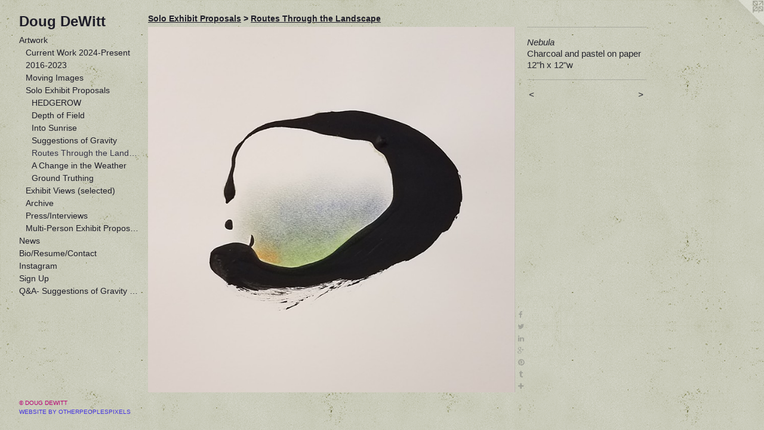

--- FILE ---
content_type: text/html;charset=utf-8
request_url: https://dougdewittart.com/artwork/4674633-Nebula.html
body_size: 4421
content:
<!doctype html><html class="no-js a-image mobile-title-align--center has-mobile-menu-icon--left p-artwork has-page-nav l-bricks mobile-menu-align--center has-wall-text "><head><meta charset="utf-8" /><meta content="IE=edge" http-equiv="X-UA-Compatible" /><meta http-equiv="X-OPP-Site-Id" content="52650" /><meta http-equiv="X-OPP-Revision" content="7369" /><meta http-equiv="X-OPP-Locke-Environment" content="production" /><meta http-equiv="X-OPP-Locke-Release" content="v0.0.141" /><title>Doug DeWitt</title><link rel="canonical" href="https://dougdewittart.com/artwork/4674633-Nebula.html" /><meta content="website" property="og:type" /><meta property="og:url" content="https://dougdewittart.com/artwork/4674633-Nebula.html" /><meta property="og:title" content="Nebula" /><meta content="width=device-width, initial-scale=1" name="viewport" /><link type="text/css" rel="stylesheet" href="//cdnjs.cloudflare.com/ajax/libs/normalize/3.0.2/normalize.min.css" /><link type="text/css" rel="stylesheet" media="only all" href="//maxcdn.bootstrapcdn.com/font-awesome/4.3.0/css/font-awesome.min.css" /><link type="text/css" rel="stylesheet" media="not all and (min-device-width: 600px) and (min-device-height: 600px)" href="/release/locke/production/v0.0.141/css/small.css" /><link type="text/css" rel="stylesheet" media="only all and (min-device-width: 600px) and (min-device-height: 600px)" href="/release/locke/production/v0.0.141/css/large-bricks.css" /><link type="text/css" rel="stylesheet" media="not all and (min-device-width: 600px) and (min-device-height: 600px)" href="/r17640889290000007369/css/small-site.css" /><link type="text/css" rel="stylesheet" media="only all and (min-device-width: 600px) and (min-device-height: 600px)" href="/r17640889290000007369/css/large-site.css" /><script>window.OPP = window.OPP || {};
OPP.modernMQ = 'only all';
OPP.smallMQ = 'not all and (min-device-width: 600px) and (min-device-height: 600px)';
OPP.largeMQ = 'only all and (min-device-width: 600px) and (min-device-height: 600px)';
OPP.downURI = '/x/6/5/0/52650/.down';
OPP.gracePeriodURI = '/x/6/5/0/52650/.grace_period';
OPP.imgL = function (img) {
  !window.lazySizes && img.onerror();
};
OPP.imgE = function (img) {
  img.onerror = img.onload = null;
  img.src = img.getAttribute('data-src');
  //img.srcset = img.getAttribute('data-srcset');
};</script><script src="/release/locke/production/v0.0.141/js/modernizr.js"></script><script src="/release/locke/production/v0.0.141/js/masonry.js"></script><script src="/release/locke/production/v0.0.141/js/respimage.js"></script><script src="/release/locke/production/v0.0.141/js/ls.aspectratio.js"></script><script src="/release/locke/production/v0.0.141/js/lazysizes.js"></script><script src="/release/locke/production/v0.0.141/js/large.js"></script><script src="/release/locke/production/v0.0.141/js/hammer.js"></script><script>if (!Modernizr.mq('only all')) { document.write('<link type="text/css" rel="stylesheet" href="/release/locke/production/v0.0.141/css/minimal.css">') }</script><style>.media-max-width {
  display: block;
}

@media (min-height: 2451px) {

  .media-max-width {
    max-width: 2093.0px;
  }

}

@media (max-height: 2451px) {

  .media-max-width {
    max-width: 85.36708253358925vh;
  }

}</style></head><body><header id="header"><a class=" site-title" href="/home.html"><span class=" site-title-text u-break-word">Doug DeWitt</span><div class=" site-title-media"></div></a><a id="mobile-menu-icon" class="mobile-menu-icon hidden--no-js hidden--large"><svg viewBox="0 0 21 17" width="21" height="17" fill="currentColor"><rect x="0" y="0" width="21" height="3" rx="0"></rect><rect x="0" y="7" width="21" height="3" rx="0"></rect><rect x="0" y="14" width="21" height="3" rx="0"></rect></svg></a></header><nav class=" hidden--large"><ul class=" site-nav"><li class="nav-item nav-home "><a class="nav-link " href="/home.html">Home</a></li><li class="nav-item expanded nav-museum "><a class="nav-link " href="/section/376008.html">Artwork</a><ul><li class="nav-gallery nav-item expanded "><a class="nav-link " href="/section/530815-Current%20Work2024-Present.html">Current Work
2024-Present</a></li><li class="nav-item expanded nav-museum "><a class="nav-link " href="/section/499079-2016-2023.html">2016-2023</a><ul><li class="nav-gallery nav-item "><a class="nav-link " href="/section/516166-Photos.html">Photos</a></li><li class="nav-gallery nav-item "><a class="nav-link " href="/section/499666-Sculpt.html">Sculpt</a></li><li class="nav-item nav-museum "><a class="nav-link " href="/section/499665-Paint.html">Paint</a><ul><li class="nav-gallery nav-item "><a class="nav-link " href="/section/512642-An%20Afternoon%20in%20June.html">An Afternoon in June</a></li><li class="nav-gallery nav-item "><a class="nav-link " href="/section/511848-Midnight%20Summer.html">Midnight Summer</a></li><li class="nav-gallery nav-item "><a class="nav-link " href="/section/504288-Winter%20Thaw.html">Winter Thaw</a></li><li class="nav-gallery nav-item "><a class="nav-link " href="/section/499836-Into%20Sunrise.html">Into Sunrise</a></li></ul></li><li class="nav-item nav-museum "><a class="nav-link " href="/section/499667-Draw.html">Draw</a><ul><li class="nav-gallery nav-item "><a class="nav-link " href="/section/486272-Routes.html">Routes</a></li><li class="nav-gallery nav-item "><a class="nav-link " href="/section/486274-On%20Rubber.html">On Rubber</a></li><li class="nav-gallery nav-item "><a class="nav-link " href="/section/486271-Tangle%20Eyes%20%28Little%20Tornadoes%29.html">Tangle Eyes (Little Tornadoes)</a></li><li class="nav-gallery nav-item "><a class="nav-link " href="/section/486273-Tree%20Shadows.html">Tree Shadows</a></li><li class="nav-gallery nav-item "><a class="nav-link " href="/section/486275-Horizons%2c%20Marshes%20%26%20Thickets.html">Horizons, Marshes &amp; Thickets</a></li><li class="nav-gallery nav-item "><a class="nav-link " href="/section/499669-Nebulae.html">Nebulae</a></li><li class="nav-gallery nav-item "><a class="nav-link " href="/section/4996670000000.html">More Draw</a></li></ul></li><li class="nav-gallery nav-item "><a class="nav-link " href="/section/429866-This%20Is%20Not%20a%20Garden.html">This Is Not a Garden</a></li></ul></li><li class="nav-gallery nav-item expanded "><a class="nav-link " href="/section/452987-Moving%20Images.html">Moving Images</a></li><li class="nav-item expanded nav-museum "><a class="nav-link " href="/section/487658-Solo%20Exhibit%20Proposals.html">Solo Exhibit Proposals</a><ul><li class="nav-gallery nav-item expanded "><a class="nav-link " href="/section/511348-HEDGEROW.html">HEDGEROW</a></li><li class="nav-gallery nav-item expanded "><a class="nav-link " href="/section/501035-Depth%20of%20Field.html">Depth of Field</a></li><li class="nav-gallery nav-item expanded "><a class="nav-link " href="/section/499837-Into%20Sunrise.html">Into Sunrise</a></li><li class="nav-gallery nav-item expanded "><a class="nav-link " href="/section/487661-Suggestions%20of%20Gravity.html">Suggestions of Gravity</a></li><li class="nav-gallery nav-item expanded "><a class="selected nav-link " href="/section/487665-Routes%20Through%20the%20Landscape.html">Routes Through the Landscape</a></li><li class="nav-gallery nav-item expanded "><a class="nav-link " href="/section/487663-A%20Change%20in%20the%20Weather.html">A Change in the Weather</a></li><li class="nav-gallery nav-item expanded "><a class="nav-link " href="/section/487659-Ground%20Truthing.html">Ground Truthing</a></li></ul></li><li class="nav-gallery nav-item expanded "><a class="nav-link " href="/section/429873-Exhibit%20Views%20%28selected%29.html">Exhibit Views (selected)</a></li><li class="nav-item expanded nav-museum "><a class="nav-link " href="/section/499838-Archive.html">Archive</a><ul><li class="nav-gallery nav-item "><a class="nav-link " href="/section/502841-Sold%20Work.html">Sold Work</a></li><li class="nav-item nav-museum "><a class="nav-link " href="/section/499839-2011-2015.html">2011-2015</a><ul><li class="nav-gallery nav-item "><a class="nav-link " href="/section/499670-Sideways%20Landscapes.html">Sideways Landscapes</a></li><li class="nav-gallery nav-item "><a class="nav-link " href="/section/4998390000000.html">More 2011-2015</a></li></ul></li><li class="nav-item nav-museum "><a class="nav-link " href="/section/499840-1990-2010.html">1990-2010</a><ul><li class="nav-gallery nav-item "><a class="nav-link " href="/section/499841-Horizon%20Sculptures%202003-2010.html">Horizon Sculptures 2003-2010</a></li><li class="nav-gallery nav-item "><a class="nav-link " href="/section/4998400000000.html">More 1990-2010</a></li></ul></li></ul></li><li class="nav-gallery nav-item expanded "><a class="nav-link " href="/section/383525-Press%2fInterviews.html">Press/Interviews</a></li><li class="nav-item expanded nav-museum "><a class="nav-link " href="/section/510353-Multi-Person%20Exhibit%20Proposals.html">Multi-Person Exhibit Proposals</a><ul><li class="nav-gallery nav-item "><a class="nav-link " href="/section/510355-Short%20Stories%2c%20Long%20Views-%20Hatlestad%2c%20Rosell%2c%20DeWitt.html">Short Stories, Long Views- Hatlestad, Rosell, DeWitt</a></li><li class="nav-gallery nav-item "><a class="nav-link " href="/section/510354-Meridian-%20Amy%20Wolfe%20and%20Doug%20DeWitt.html">Meridian- Amy Wolfe and Doug DeWitt</a></li></ul></li></ul></li><li class="nav-news nav-item "><a class="nav-link " href="/news.html">News</a></li><li class="nav-item nav-contact "><a class="nav-link " href="/contact.html">Bio/Resume/Contact</a></li><li class="nav-item nav-outside0 "><a target="_blank" class="nav-link " href="https://www.instagram.com/dougdewittart/">Instagram</a></li><li class="nav-item nav-outside2 "><a target="_blank" class="nav-link " href="http://eepurl.com/Nblv5">Sign Up</a></li><li class="nav-item nav-pdf1 "><a target="_blank" class="nav-link " href="//img-cache.oppcdn.com/fixed/52650/assets/RuOiIibt0WMvfJIz.pdf">Q&amp;A- Suggestions of Gravity Exhibit</a></li></ul></nav><div class=" content"><nav class=" hidden--small" id="nav"><header><a class=" site-title" href="/home.html"><span class=" site-title-text u-break-word">Doug DeWitt</span><div class=" site-title-media"></div></a></header><ul class=" site-nav"><li class="nav-item nav-home "><a class="nav-link " href="/home.html">Home</a></li><li class="nav-item expanded nav-museum "><a class="nav-link " href="/section/376008.html">Artwork</a><ul><li class="nav-gallery nav-item expanded "><a class="nav-link " href="/section/530815-Current%20Work2024-Present.html">Current Work
2024-Present</a></li><li class="nav-item expanded nav-museum "><a class="nav-link " href="/section/499079-2016-2023.html">2016-2023</a><ul><li class="nav-gallery nav-item "><a class="nav-link " href="/section/516166-Photos.html">Photos</a></li><li class="nav-gallery nav-item "><a class="nav-link " href="/section/499666-Sculpt.html">Sculpt</a></li><li class="nav-item nav-museum "><a class="nav-link " href="/section/499665-Paint.html">Paint</a><ul><li class="nav-gallery nav-item "><a class="nav-link " href="/section/512642-An%20Afternoon%20in%20June.html">An Afternoon in June</a></li><li class="nav-gallery nav-item "><a class="nav-link " href="/section/511848-Midnight%20Summer.html">Midnight Summer</a></li><li class="nav-gallery nav-item "><a class="nav-link " href="/section/504288-Winter%20Thaw.html">Winter Thaw</a></li><li class="nav-gallery nav-item "><a class="nav-link " href="/section/499836-Into%20Sunrise.html">Into Sunrise</a></li></ul></li><li class="nav-item nav-museum "><a class="nav-link " href="/section/499667-Draw.html">Draw</a><ul><li class="nav-gallery nav-item "><a class="nav-link " href="/section/486272-Routes.html">Routes</a></li><li class="nav-gallery nav-item "><a class="nav-link " href="/section/486274-On%20Rubber.html">On Rubber</a></li><li class="nav-gallery nav-item "><a class="nav-link " href="/section/486271-Tangle%20Eyes%20%28Little%20Tornadoes%29.html">Tangle Eyes (Little Tornadoes)</a></li><li class="nav-gallery nav-item "><a class="nav-link " href="/section/486273-Tree%20Shadows.html">Tree Shadows</a></li><li class="nav-gallery nav-item "><a class="nav-link " href="/section/486275-Horizons%2c%20Marshes%20%26%20Thickets.html">Horizons, Marshes &amp; Thickets</a></li><li class="nav-gallery nav-item "><a class="nav-link " href="/section/499669-Nebulae.html">Nebulae</a></li><li class="nav-gallery nav-item "><a class="nav-link " href="/section/4996670000000.html">More Draw</a></li></ul></li><li class="nav-gallery nav-item "><a class="nav-link " href="/section/429866-This%20Is%20Not%20a%20Garden.html">This Is Not a Garden</a></li></ul></li><li class="nav-gallery nav-item expanded "><a class="nav-link " href="/section/452987-Moving%20Images.html">Moving Images</a></li><li class="nav-item expanded nav-museum "><a class="nav-link " href="/section/487658-Solo%20Exhibit%20Proposals.html">Solo Exhibit Proposals</a><ul><li class="nav-gallery nav-item expanded "><a class="nav-link " href="/section/511348-HEDGEROW.html">HEDGEROW</a></li><li class="nav-gallery nav-item expanded "><a class="nav-link " href="/section/501035-Depth%20of%20Field.html">Depth of Field</a></li><li class="nav-gallery nav-item expanded "><a class="nav-link " href="/section/499837-Into%20Sunrise.html">Into Sunrise</a></li><li class="nav-gallery nav-item expanded "><a class="nav-link " href="/section/487661-Suggestions%20of%20Gravity.html">Suggestions of Gravity</a></li><li class="nav-gallery nav-item expanded "><a class="selected nav-link " href="/section/487665-Routes%20Through%20the%20Landscape.html">Routes Through the Landscape</a></li><li class="nav-gallery nav-item expanded "><a class="nav-link " href="/section/487663-A%20Change%20in%20the%20Weather.html">A Change in the Weather</a></li><li class="nav-gallery nav-item expanded "><a class="nav-link " href="/section/487659-Ground%20Truthing.html">Ground Truthing</a></li></ul></li><li class="nav-gallery nav-item expanded "><a class="nav-link " href="/section/429873-Exhibit%20Views%20%28selected%29.html">Exhibit Views (selected)</a></li><li class="nav-item expanded nav-museum "><a class="nav-link " href="/section/499838-Archive.html">Archive</a><ul><li class="nav-gallery nav-item "><a class="nav-link " href="/section/502841-Sold%20Work.html">Sold Work</a></li><li class="nav-item nav-museum "><a class="nav-link " href="/section/499839-2011-2015.html">2011-2015</a><ul><li class="nav-gallery nav-item "><a class="nav-link " href="/section/499670-Sideways%20Landscapes.html">Sideways Landscapes</a></li><li class="nav-gallery nav-item "><a class="nav-link " href="/section/4998390000000.html">More 2011-2015</a></li></ul></li><li class="nav-item nav-museum "><a class="nav-link " href="/section/499840-1990-2010.html">1990-2010</a><ul><li class="nav-gallery nav-item "><a class="nav-link " href="/section/499841-Horizon%20Sculptures%202003-2010.html">Horizon Sculptures 2003-2010</a></li><li class="nav-gallery nav-item "><a class="nav-link " href="/section/4998400000000.html">More 1990-2010</a></li></ul></li></ul></li><li class="nav-gallery nav-item expanded "><a class="nav-link " href="/section/383525-Press%2fInterviews.html">Press/Interviews</a></li><li class="nav-item expanded nav-museum "><a class="nav-link " href="/section/510353-Multi-Person%20Exhibit%20Proposals.html">Multi-Person Exhibit Proposals</a><ul><li class="nav-gallery nav-item "><a class="nav-link " href="/section/510355-Short%20Stories%2c%20Long%20Views-%20Hatlestad%2c%20Rosell%2c%20DeWitt.html">Short Stories, Long Views- Hatlestad, Rosell, DeWitt</a></li><li class="nav-gallery nav-item "><a class="nav-link " href="/section/510354-Meridian-%20Amy%20Wolfe%20and%20Doug%20DeWitt.html">Meridian- Amy Wolfe and Doug DeWitt</a></li></ul></li></ul></li><li class="nav-news nav-item "><a class="nav-link " href="/news.html">News</a></li><li class="nav-item nav-contact "><a class="nav-link " href="/contact.html">Bio/Resume/Contact</a></li><li class="nav-item nav-outside0 "><a target="_blank" class="nav-link " href="https://www.instagram.com/dougdewittart/">Instagram</a></li><li class="nav-item nav-outside2 "><a target="_blank" class="nav-link " href="http://eepurl.com/Nblv5">Sign Up</a></li><li class="nav-item nav-pdf1 "><a target="_blank" class="nav-link " href="//img-cache.oppcdn.com/fixed/52650/assets/RuOiIibt0WMvfJIz.pdf">Q&amp;A- Suggestions of Gravity Exhibit</a></li></ul><footer><div class=" copyright">© DOUG DEWITT</div><div class=" credit"><a href="http://otherpeoplespixels.com/ref/dougdewittart.com" target="_blank">Website by OtherPeoplesPixels</a></div></footer></nav><main id="main"><a class=" logo hidden--small" href="http://otherpeoplespixels.com/ref/dougdewittart.com" title="Website by OtherPeoplesPixels" target="_blank"></a><div class=" page clearfix media-max-width"><h1 class="parent-title title"><a class=" title-segment hidden--small" href="/section/487658-Solo%20Exhibit%20Proposals.html">Solo Exhibit Proposals</a><span class=" title-sep hidden--small"> &gt; </span><a class=" title-segment" href="/section/487665-Routes%20Through%20the%20Landscape.html">Routes Through the Landscape</a></h1><div class=" media-and-info"><div class=" page-media-wrapper media"><a class=" page-media" title="Nebula" href="/artwork/4674632-Nebula.html" id="media"><img data-aspectratio="2093/2084" class="u-img " alt="Nebula" src="//img-cache.oppcdn.com/fixed/52650/assets/RDeT3rhK3XolrDvd.jpg" srcset="//img-cache.oppcdn.com/img/v1.0/s:52650/t:QkxBTksrVEVYVCtIRVJF/p:12/g:tl/o:2.5/a:50/q:90/2093x2084-RDeT3rhK3XolrDvd.jpg/2093x2084/eaf213246c9cf6b138a6dd09d5122ca7.jpg 2093w,
//img-cache.oppcdn.com/img/v1.0/s:52650/t:QkxBTksrVEVYVCtIRVJF/p:12/g:tl/o:2.5/a:50/q:90/2520x1220-RDeT3rhK3XolrDvd.jpg/1225x1220/ee83d0a6cbf8d78c76bdd7e99cb1d7f3.jpg 1225w,
//img-cache.oppcdn.com/img/v1.0/s:52650/t:QkxBTksrVEVYVCtIRVJF/p:12/g:tl/o:2.5/a:50/q:90/984x4096-RDeT3rhK3XolrDvd.jpg/984x979/2bf8b6a12e1fa0a1c2673abc49a4a7f3.jpg 984w,
//img-cache.oppcdn.com/img/v1.0/s:52650/t:QkxBTksrVEVYVCtIRVJF/p:12/g:tl/o:2.5/a:50/q:90/1640x830-RDeT3rhK3XolrDvd.jpg/833x830/e2697ea73b289481819063eb6d9f84fe.jpg 833w,
//img-cache.oppcdn.com/img/v1.0/s:52650/t:QkxBTksrVEVYVCtIRVJF/p:12/g:tl/o:2.5/a:50/q:90/1400x720-RDeT3rhK3XolrDvd.jpg/723x720/d34802ececa5793b4fff4ae84c7d2fa5.jpg 723w,
//img-cache.oppcdn.com/img/v1.0/s:52650/t:QkxBTksrVEVYVCtIRVJF/p:12/g:tl/o:2.5/a:50/q:90/640x4096-RDeT3rhK3XolrDvd.jpg/640x637/7d4a4ef672382e20c7ba84aa519513df.jpg 640w,
//img-cache.oppcdn.com/img/v1.0/s:52650/t:QkxBTksrVEVYVCtIRVJF/p:12/g:tl/o:2.5/a:50/q:90/984x588-RDeT3rhK3XolrDvd.jpg/590x588/a731780d4cccf42dc930324c30d4b244.jpg 590w,
//img-cache.oppcdn.com/fixed/52650/assets/RDeT3rhK3XolrDvd.jpg 482w" sizes="(max-device-width: 599px) 100vw,
(max-device-height: 599px) 100vw,
(max-width: 482px) 482px,
(max-height: 480px) 482px,
(max-width: 590px) 590px,
(max-height: 588px) 590px,
(max-width: 640px) 640px,
(max-height: 637px) 640px,
(max-width: 723px) 723px,
(max-height: 720px) 723px,
(max-width: 833px) 833px,
(max-height: 830px) 833px,
(max-width: 984px) 984px,
(max-height: 979px) 984px,
(max-width: 1225px) 1225px,
(max-height: 1220px) 1225px,
2093px" /></a><a class=" zoom-corner" style="display: none" id="zoom-corner"><span class=" zoom-icon fa fa-search-plus"></span></a><div class="share-buttons a2a_kit social-icons hidden--small" data-a2a-title="Nebula" data-a2a-url="https://dougdewittart.com/artwork/4674633-Nebula.html"><a class="u-img-link a2a_button_facebook share-button "><span class="facebook social-icon fa-facebook fa "></span></a><a class="u-img-link share-button a2a_button_twitter "><span class="twitter fa-twitter social-icon fa "></span></a><a class="u-img-link share-button a2a_button_linkedin "><span class="linkedin social-icon fa-linkedin fa "></span></a><a class="a2a_button_google_plus u-img-link share-button "><span class="googleplus fa-google-plus social-icon fa "></span></a><a class="u-img-link a2a_button_pinterest share-button "><span class="fa-pinterest social-icon pinterest fa "></span></a><a class="u-img-link a2a_button_tumblr share-button "><span class="fa-tumblr social-icon tumblr fa "></span></a><a target="_blank" class="u-img-link share-button a2a_dd " href="https://www.addtoany.com/share_save"><span class="social-icon share fa-plus fa "></span></a></div></div><div class=" info border-color"><div class=" wall-text border-color"><div class=" wt-item wt-title">Nebula</div><div class=" wt-item wt-media">Charcoal and pastel on paper</div><div class=" wt-item wt-dimensions">12"h x 12"w</div></div><div class=" page-nav hidden--small border-color clearfix"><a class=" prev" id="artwork-prev" href="/artwork/4674634-Tangle%20Eye.html">&lt; <span class=" m-hover-show">previous</span></a> <a class=" next" id="artwork-next" href="/artwork/4674632-Nebula.html"><span class=" m-hover-show">next</span> &gt;</a></div></div></div><div class="description description-2 wordy t-multi-column u-columns-1 u-break-word border-color hr-before--small"><p> <br clear="none" /> <br clear="none" /> <br clear="none" />(Click on arrows, below left, to advance photos).</p></div><div class="share-buttons a2a_kit social-icons hidden--large" data-a2a-title="Nebula" data-a2a-url="https://dougdewittart.com/artwork/4674633-Nebula.html"><a class="u-img-link a2a_button_facebook share-button "><span class="facebook social-icon fa-facebook fa "></span></a><a class="u-img-link share-button a2a_button_twitter "><span class="twitter fa-twitter social-icon fa "></span></a><a class="u-img-link share-button a2a_button_linkedin "><span class="linkedin social-icon fa-linkedin fa "></span></a><a class="a2a_button_google_plus u-img-link share-button "><span class="googleplus fa-google-plus social-icon fa "></span></a><a class="u-img-link a2a_button_pinterest share-button "><span class="fa-pinterest social-icon pinterest fa "></span></a><a class="u-img-link a2a_button_tumblr share-button "><span class="fa-tumblr social-icon tumblr fa "></span></a><a target="_blank" class="u-img-link share-button a2a_dd " href="https://www.addtoany.com/share_save"><span class="social-icon share fa-plus fa "></span></a></div></div></main></div><footer><div class=" copyright">© DOUG DEWITT</div><div class=" credit"><a href="http://otherpeoplespixels.com/ref/dougdewittart.com" target="_blank">Website by OtherPeoplesPixels</a></div></footer><div class=" modal zoom-modal" style="display: none" id="zoom-modal"><style>@media (min-aspect-ratio: 2093/2084) {

  .zoom-media {
    width: auto;
    max-height: 2084px;
    height: 100%;
  }

}

@media (max-aspect-ratio: 2093/2084) {

  .zoom-media {
    height: auto;
    max-width: 2093px;
    width: 100%;
  }

}
@supports (object-fit: contain) {
  img.zoom-media {
    object-fit: contain;
    width: 100%;
    height: 100%;
    max-width: 2093px;
    max-height: 2084px;
  }
}</style><div class=" zoom-media-wrapper"><img onerror="OPP.imgE(this);" onload="OPP.imgL(this);" data-src="//img-cache.oppcdn.com/fixed/52650/assets/RDeT3rhK3XolrDvd.jpg" data-srcset="//img-cache.oppcdn.com/img/v1.0/s:52650/t:QkxBTksrVEVYVCtIRVJF/p:12/g:tl/o:2.5/a:50/q:90/2093x2084-RDeT3rhK3XolrDvd.jpg/2093x2084/eaf213246c9cf6b138a6dd09d5122ca7.jpg 2093w,
//img-cache.oppcdn.com/img/v1.0/s:52650/t:QkxBTksrVEVYVCtIRVJF/p:12/g:tl/o:2.5/a:50/q:90/2520x1220-RDeT3rhK3XolrDvd.jpg/1225x1220/ee83d0a6cbf8d78c76bdd7e99cb1d7f3.jpg 1225w,
//img-cache.oppcdn.com/img/v1.0/s:52650/t:QkxBTksrVEVYVCtIRVJF/p:12/g:tl/o:2.5/a:50/q:90/984x4096-RDeT3rhK3XolrDvd.jpg/984x979/2bf8b6a12e1fa0a1c2673abc49a4a7f3.jpg 984w,
//img-cache.oppcdn.com/img/v1.0/s:52650/t:QkxBTksrVEVYVCtIRVJF/p:12/g:tl/o:2.5/a:50/q:90/1640x830-RDeT3rhK3XolrDvd.jpg/833x830/e2697ea73b289481819063eb6d9f84fe.jpg 833w,
//img-cache.oppcdn.com/img/v1.0/s:52650/t:QkxBTksrVEVYVCtIRVJF/p:12/g:tl/o:2.5/a:50/q:90/1400x720-RDeT3rhK3XolrDvd.jpg/723x720/d34802ececa5793b4fff4ae84c7d2fa5.jpg 723w,
//img-cache.oppcdn.com/img/v1.0/s:52650/t:QkxBTksrVEVYVCtIRVJF/p:12/g:tl/o:2.5/a:50/q:90/640x4096-RDeT3rhK3XolrDvd.jpg/640x637/7d4a4ef672382e20c7ba84aa519513df.jpg 640w,
//img-cache.oppcdn.com/img/v1.0/s:52650/t:QkxBTksrVEVYVCtIRVJF/p:12/g:tl/o:2.5/a:50/q:90/984x588-RDeT3rhK3XolrDvd.jpg/590x588/a731780d4cccf42dc930324c30d4b244.jpg 590w,
//img-cache.oppcdn.com/fixed/52650/assets/RDeT3rhK3XolrDvd.jpg 482w" data-sizes="(max-device-width: 599px) 100vw,
(max-device-height: 599px) 100vw,
(max-width: 482px) 482px,
(max-height: 480px) 482px,
(max-width: 590px) 590px,
(max-height: 588px) 590px,
(max-width: 640px) 640px,
(max-height: 637px) 640px,
(max-width: 723px) 723px,
(max-height: 720px) 723px,
(max-width: 833px) 833px,
(max-height: 830px) 833px,
(max-width: 984px) 984px,
(max-height: 979px) 984px,
(max-width: 1225px) 1225px,
(max-height: 1220px) 1225px,
2093px" class="zoom-media lazyload hidden--no-js " alt="Nebula" /><noscript><img class="zoom-media " alt="Nebula" src="//img-cache.oppcdn.com/fixed/52650/assets/RDeT3rhK3XolrDvd.jpg" /></noscript></div></div><div class=" offline"></div><script src="/release/locke/production/v0.0.141/js/small.js"></script><script src="/release/locke/production/v0.0.141/js/artwork.js"></script><script>var a2a_config = a2a_config || {};a2a_config.prioritize = ['facebook','twitter','linkedin','googleplus','pinterest','instagram','tumblr','share'];a2a_config.onclick = 1;(function(){  var a = document.createElement('script');  a.type = 'text/javascript'; a.async = true;  a.src = '//static.addtoany.com/menu/page.js';  document.getElementsByTagName('head')[0].appendChild(a);})();</script><script>window.oppa=window.oppa||function(){(oppa.q=oppa.q||[]).push(arguments)};oppa('config','pathname','production/v0.0.141/52650');oppa('set','g','true');oppa('set','l','bricks');oppa('set','p','artwork');oppa('set','a','image');oppa('rect','m','media','main');oppa('send');</script><script async="" src="/release/locke/production/v0.0.141/js/analytics.js"></script><script src="https://otherpeoplespixels.com/static/enable-preview.js"></script></body></html>